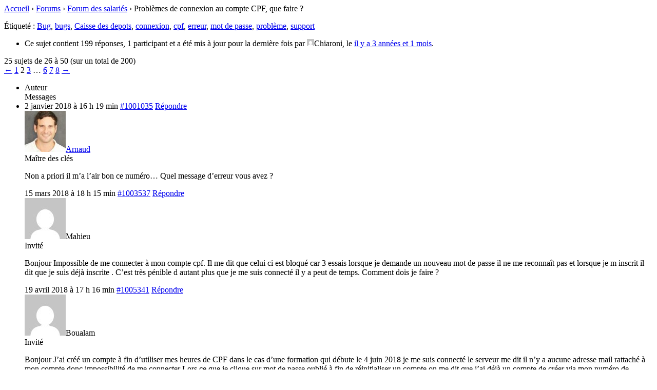

--- FILE ---
content_type: text/html; charset=UTF-8
request_url: https://cpformation.com/sujet/gros-bug/page/2/
body_size: 7124
content:

<div id="bbpress-forums" class="bbpress-wrapper">

	<div class="bbp-breadcrumb"><p><a href="https://cpformation.com" class="bbp-breadcrumb-home">Accueil</a> <span class="bbp-breadcrumb-sep">&rsaquo;</span> <a href="https://cpformation.com/discussion-cpf/" class="bbp-breadcrumb-root">Forums</a> <span class="bbp-breadcrumb-sep">&rsaquo;</span> <a href="https://cpformation.com/forum/titulaire/" class="bbp-breadcrumb-forum">Forum des salariés</a> <span class="bbp-breadcrumb-sep">&rsaquo;</span> <span class="bbp-breadcrumb-current">Problèmes de connexion au compte CPF, que faire ?</span></p></div>
	
	
	
	
		<div class="bbp-topic-tags"><p>Étiqueté :&nbsp;<a href="https://cpformation.com/sujet-tag/bug/" rel="tag">Bug</a>, <a href="https://cpformation.com/sujet-tag/bugs/" rel="tag">bugs</a>, <a href="https://cpformation.com/sujet-tag/caisse-des-depots/" rel="tag">Caisse des depots</a>, <a href="https://cpformation.com/sujet-tag/connexion/" rel="tag">connexion</a>, <a href="https://cpformation.com/sujet-tag/cpf/" rel="tag">cpf</a>, <a href="https://cpformation.com/sujet-tag/erreur/" rel="tag">erreur</a>, <a href="https://cpformation.com/sujet-tag/mot-de-passe/" rel="tag">mot de passe</a>, <a href="https://cpformation.com/sujet-tag/probleme/" rel="tag">problème</a>, <a href="https://cpformation.com/sujet-tag/support/" rel="tag">support</a></p></div>
		<div class="bbp-template-notice info"><ul><li class="bbp-topic-description">Ce sujet contient 199 r&eacute;ponses, 1 participant et a été mis à jour pour la dernière fois par <span  class="bbp-author-avatar"><img alt='' src='https://secure.gravatar.com/avatar/6aa8a066054ae772ed0515c4d54c605f947f3439b3b806d6f4d60554aee9a1a9?s=14&#038;d=mm&#038;r=g' srcset='https://secure.gravatar.com/avatar/6aa8a066054ae772ed0515c4d54c605f947f3439b3b806d6f4d60554aee9a1a9?s=28&#038;d=mm&#038;r=g 2x' class='avatar avatar-14 photo' height='14' width='14' loading='lazy' decoding='async'/></span><span  class="bbp-author-name">Chiaroni</span>, le <a href="https://cpformation.com/sujet/gros-bug/page/8/#post-1060688" title="Répondre à : Problèmes de connexion au compte CPF, que faire ?">il y a 3 années et 1 mois</a>.</li></ul></div>
		
		
			
<div class="bbp-pagination">
	<div class="bbp-pagination-count">25 sujets  de 26 &agrave; 50 (sur un total de 200)</div>
	<div class="bbp-pagination-links"><a class="prev page-numbers" href="https://cpformation.com/sujet/gros-bug/">&larr;</a>
<a class="page-numbers" href="https://cpformation.com/sujet/gros-bug/">1</a>
<span aria-current="page" class="page-numbers current">2</span>
<a class="page-numbers" href="https://cpformation.com/sujet/gros-bug/page/3/">3</a>
<span class="page-numbers dots">…</span>
<a class="page-numbers" href="https://cpformation.com/sujet/gros-bug/page/6/">6</a>
<a class="page-numbers" href="https://cpformation.com/sujet/gros-bug/page/7/">7</a>
<a class="page-numbers" href="https://cpformation.com/sujet/gros-bug/page/8/">8</a>
<a class="next page-numbers" href="https://cpformation.com/sujet/gros-bug/page/3/">&rarr;</a></div>
</div>


			
<ul id="topic-1046106-replies" class="forums bbp-replies">

	<li class="bbp-header">
		<div class="bbp-reply-author">Auteur</div><!-- .bbp-reply-author -->
		<div class="bbp-reply-content">Messages</div><!-- .bbp-reply-content -->
	</li><!-- .bbp-header -->

	<li class="bbp-body">

		
			
				
<div id="post-1001035" class="bbp-reply-header">
	<div class="bbp-meta">
		<span class="bbp-reply-post-date">2 janvier 2018 &agrave; 16 h 19 min</span>

		
		<a href="https://cpformation.com/sujet/gros-bug/#post-1001035" class="bbp-reply-permalink">#1001035</a>

		
		<span class="bbp-admin-links"><a role="button" href="https://cpformation.com/sujet/gros-bug/?bbp_reply_to=1001035&#038;_wpnonce=a45364c78c#new-post" class="bbp-reply-to-link">Répondre</a></span>
		
	</div><!-- .bbp-meta -->
</div><!-- #post-1001035 -->

<div class="loop-item-0 user-id-3 bbp-parent-forum-2120 bbp-parent-topic-1046106 bbp-reply-position-12 odd  post-1001035 reply type-reply status-publish hentry">
	<div class="bbp-reply-author">

		
		<a href="https://cpformation.com/users/arnaud-admin/" title="Voir le profil de Arnaud" class="bbp-author-link"><span  class="bbp-author-avatar"><img alt='' src='https://secure.gravatar.com/avatar/997909e1784059c2d759e3bc7ea7d7f0afc1b3d8dd2c0bf16da48f15b43ad57f?s=80&#038;d=mm&#038;r=g' srcset='https://secure.gravatar.com/avatar/997909e1784059c2d759e3bc7ea7d7f0afc1b3d8dd2c0bf16da48f15b43ad57f?s=160&#038;d=mm&#038;r=g 2x' class='avatar avatar-80 photo' height='80' width='80' loading='lazy' decoding='async'/></span><span  class="bbp-author-name">Arnaud</span></a><div class="bbp-author-role">Maître des clés</div>
		
		
	</div><!-- .bbp-reply-author -->

	<div class="bbp-reply-content">

		
		<p>Non a priori il m&#8217;a l&#8217;air bon ce numéro&#8230; Quel message d&#8217;erreur vous avez ?</p>

		
	</div><!-- .bbp-reply-content -->
</div><!-- .reply -->

			
				
<div id="post-1003537" class="bbp-reply-header">
	<div class="bbp-meta">
		<span class="bbp-reply-post-date">15 mars 2018 &agrave; 18 h 15 min</span>

		
		<a href="https://cpformation.com/sujet/gros-bug/page/2/#post-1003537" class="bbp-reply-permalink">#1003537</a>

		
		<span class="bbp-admin-links"><a role="button" href="https://cpformation.com/sujet/gros-bug/page/2/?bbp_reply_to=1003537&#038;_wpnonce=d1ca329055#new-post" class="bbp-reply-to-link">Répondre</a></span>
		
	</div><!-- .bbp-meta -->
</div><!-- #post-1003537 -->

<div class="loop-item-1 user-id-0 bbp-parent-forum-2120 bbp-parent-topic-1046106 bbp-reply-position-27 even topic-author  post-1003537 reply type-reply status-publish hentry">
	<div class="bbp-reply-author">

		
		<span  class="bbp-author-avatar"><img alt='' src='https://secure.gravatar.com/avatar/c70716b89cc9eddc14d7f0de21bf719848319702f696dcaa96e097a8468b19dd?s=80&#038;d=mm&#038;r=g' srcset='https://secure.gravatar.com/avatar/c70716b89cc9eddc14d7f0de21bf719848319702f696dcaa96e097a8468b19dd?s=160&#038;d=mm&#038;r=g 2x' class='avatar avatar-80 photo' height='80' width='80' loading='lazy' decoding='async'/></span><span  class="bbp-author-name">Mahieu</span><div class="bbp-author-role">Invit&eacute;</div>
		
		
	</div><!-- .bbp-reply-author -->

	<div class="bbp-reply-content">

		
		<p>Bonjour Impossible de me connecter à mon compte cpf. Il me dit que celui ci est bloqué car 3 essais lorsque je demande un nouveau mot de passe il ne me reconnaît pas et lorsque je m inscrit il dit que je suis déjà inscrite . C&#8217;est très pénible d autant plus que je me suis connecté il y a peut de temps.  Comment dois je faire ?</p>

		
	</div><!-- .bbp-reply-content -->
</div><!-- .reply -->

			
				
<div id="post-1005341" class="bbp-reply-header">
	<div class="bbp-meta">
		<span class="bbp-reply-post-date">19 avril 2018 &agrave; 17 h 16 min</span>

		
		<a href="https://cpformation.com/sujet/gros-bug/page/2/#post-1005341" class="bbp-reply-permalink">#1005341</a>

		
		<span class="bbp-admin-links"><a role="button" href="https://cpformation.com/sujet/gros-bug/page/2/?bbp_reply_to=1005341&#038;_wpnonce=fe3bd0f941#new-post" class="bbp-reply-to-link">Répondre</a></span>
		
	</div><!-- .bbp-meta -->
</div><!-- #post-1005341 -->

<div class="loop-item-2 user-id-0 bbp-parent-forum-2120 bbp-parent-topic-1046106 bbp-reply-position-28 odd topic-author  post-1005341 reply type-reply status-publish hentry">
	<div class="bbp-reply-author">

		
		<span  class="bbp-author-avatar"><img alt='' src='https://secure.gravatar.com/avatar/668c553aef4fd9ff978f88c91e7078280bdaa6ca0a3d54a837763f8734e198c7?s=80&#038;d=mm&#038;r=g' srcset='https://secure.gravatar.com/avatar/668c553aef4fd9ff978f88c91e7078280bdaa6ca0a3d54a837763f8734e198c7?s=160&#038;d=mm&#038;r=g 2x' class='avatar avatar-80 photo' height='80' width='80' loading='lazy' decoding='async'/></span><span  class="bbp-author-name">Boualam</span><div class="bbp-author-role">Invit&eacute;</div>
		
		
	</div><!-- .bbp-reply-author -->

	<div class="bbp-reply-content">

		
		<p>Bonjour J’ai créé un compte à fin d’utiliser mes heures de CPF dans le cas d’une formation qui débute le 4 juin 2018 je me suis connecté le serveur me dit il n’y a aucune adresse mail rattaché à mon compte donc impossibilité de me connecter Lors ce que je clique sur mot de passe oublié à fin de réinitialiser un compte on me dit que j’ai déjà un compte de créer via mon numéro de sécurité sociale j’ai envoyé plusieurs messages mais on me renvoi  toujours sur l’adresse de réinitialisation merci pour votre aide </p>

		
	</div><!-- .bbp-reply-content -->
</div><!-- .reply -->

			
				
<div id="post-1005361" class="bbp-reply-header">
	<div class="bbp-meta">
		<span class="bbp-reply-post-date">20 avril 2018 &agrave; 7 h 48 min</span>

		
		<a href="https://cpformation.com/sujet/gros-bug/page/2/#post-1005361" class="bbp-reply-permalink">#1005361</a>

		
		<span class="bbp-admin-links"><a role="button" href="https://cpformation.com/sujet/gros-bug/page/2/?bbp_reply_to=1005361&#038;_wpnonce=9470cc1dcd#new-post" class="bbp-reply-to-link">Répondre</a></span>
		
	</div><!-- .bbp-meta -->
</div><!-- #post-1005361 -->

<div class="loop-item-3 user-id-3 bbp-parent-forum-2120 bbp-parent-topic-1046106 bbp-reply-position-29 even  post-1005361 reply type-reply status-publish hentry">
	<div class="bbp-reply-author">

		
		<a href="https://cpformation.com/users/arnaud-admin/" title="Voir le profil de Arnaud" class="bbp-author-link"><span  class="bbp-author-avatar"><img alt='' src='https://secure.gravatar.com/avatar/997909e1784059c2d759e3bc7ea7d7f0afc1b3d8dd2c0bf16da48f15b43ad57f?s=80&#038;d=mm&#038;r=g' srcset='https://secure.gravatar.com/avatar/997909e1784059c2d759e3bc7ea7d7f0afc1b3d8dd2c0bf16da48f15b43ad57f?s=160&#038;d=mm&#038;r=g 2x' class='avatar avatar-80 photo' height='80' width='80' loading='lazy' decoding='async'/></span><span  class="bbp-author-name">Arnaud</span></a><div class="bbp-author-role">Maître des clés</div>
		
		
	</div><!-- .bbp-reply-author -->

	<div class="bbp-reply-content">

		
		<p>Tenter de contacter le 02 41 19 22 22.</p>

		
	</div><!-- .bbp-reply-content -->
</div><!-- .reply -->

			
				
<div id="post-1005374" class="bbp-reply-header">
	<div class="bbp-meta">
		<span class="bbp-reply-post-date">20 avril 2018 &agrave; 13 h 04 min</span>

		
		<a href="https://cpformation.com/sujet/gros-bug/page/2/#post-1005374" class="bbp-reply-permalink">#1005374</a>

		
		<span class="bbp-admin-links"><a role="button" href="https://cpformation.com/sujet/gros-bug/page/2/?bbp_reply_to=1005374&#038;_wpnonce=085466d5e3#new-post" class="bbp-reply-to-link">Répondre</a></span>
		
	</div><!-- .bbp-meta -->
</div><!-- #post-1005374 -->

<div class="loop-item-4 user-id-0 bbp-parent-forum-2120 bbp-parent-topic-1046106 bbp-reply-position-30 odd topic-author  post-1005374 reply type-reply status-publish hentry">
	<div class="bbp-reply-author">

		
		<span  class="bbp-author-avatar"><img alt='' src='https://secure.gravatar.com/avatar/1053efe4c5435f18108693d667c0053fda9ba432fb8806e70721d903ba05dd5d?s=80&#038;d=mm&#038;r=g' srcset='https://secure.gravatar.com/avatar/1053efe4c5435f18108693d667c0053fda9ba432fb8806e70721d903ba05dd5d?s=160&#038;d=mm&#038;r=g 2x' class='avatar avatar-80 photo' height='80' width='80' loading='lazy' decoding='async'/></span><span  class="bbp-author-name">Didier COZIN</span><div class="bbp-author-role">Invit&eacute;</div>
		
		
	</div><!-- .bbp-reply-author -->

	<div class="bbp-reply-content">

		
		<p>Les compteurs en heures étant en fin de vie il y a fort à parier que la Caisse des dépôts est passée à autre chose. Le Compteur CPF va mourir de sa belle mort et compter des euros n&#8217;aura plus du tout la même signification. Ceux qui espéraient un nouveau compteur d&#8217;heures pour la fonction publique vont eux-aussi aller de déceptions en déceptions.</p>

		
	</div><!-- .bbp-reply-content -->
</div><!-- .reply -->

			
				
<div id="post-1006224" class="bbp-reply-header">
	<div class="bbp-meta">
		<span class="bbp-reply-post-date">5 juin 2018 &agrave; 10 h 10 min</span>

		
		<a href="https://cpformation.com/sujet/gros-bug/page/2/#post-1006224" class="bbp-reply-permalink">#1006224</a>

		
		<span class="bbp-admin-links"><a role="button" href="https://cpformation.com/sujet/gros-bug/page/2/?bbp_reply_to=1006224&#038;_wpnonce=7948d01846#new-post" class="bbp-reply-to-link">Répondre</a></span>
		
	</div><!-- .bbp-meta -->
</div><!-- #post-1006224 -->

<div class="loop-item-5 user-id-0 bbp-parent-forum-2120 bbp-parent-topic-1046106 bbp-reply-position-31 even topic-author  post-1006224 reply type-reply status-publish hentry">
	<div class="bbp-reply-author">

		
		<span  class="bbp-author-avatar"><img alt='' src='https://secure.gravatar.com/avatar/3b0a9f25d5c9dfba9f793c9f52377e61599bb74ee6721079087a3fce6ecf576d?s=80&#038;d=mm&#038;r=g' srcset='https://secure.gravatar.com/avatar/3b0a9f25d5c9dfba9f793c9f52377e61599bb74ee6721079087a3fce6ecf576d?s=160&#038;d=mm&#038;r=g 2x' class='avatar avatar-80 photo' height='80' width='80' loading='lazy' decoding='async'/></span><span  class="bbp-author-name">MIGAULT</span><div class="bbp-author-role">Invit&eacute;</div>
		
		
	</div><!-- .bbp-reply-author -->

	<div class="bbp-reply-content">

		
		<p>Bonjour,<br />
Impossible de me connecter<br />
Vous m&#8217;indiquer que d&#8217;après mon numéro de sécurité de sécurité sociale je suis inscris et il m&#8217;est impossible d&#8217;accéder à quoi que ce soit<br />
Merci de bien vouloir m&#8217;assister<br />
Cordialement</p>

		
	</div><!-- .bbp-reply-content -->
</div><!-- .reply -->

			
				
<div id="post-1006232" class="bbp-reply-header">
	<div class="bbp-meta">
		<span class="bbp-reply-post-date">5 juin 2018 &agrave; 15 h 12 min</span>

		
		<a href="https://cpformation.com/sujet/gros-bug/page/2/#post-1006232" class="bbp-reply-permalink">#1006232</a>

		
		<span class="bbp-admin-links"><a role="button" href="https://cpformation.com/sujet/gros-bug/page/2/?bbp_reply_to=1006232&#038;_wpnonce=9817a468f3#new-post" class="bbp-reply-to-link">Répondre</a></span>
		
	</div><!-- .bbp-meta -->
</div><!-- #post-1006232 -->

<div class="loop-item-6 user-id-3 bbp-parent-forum-2120 bbp-parent-topic-1046106 bbp-reply-position-32 odd  post-1006232 reply type-reply status-publish hentry">
	<div class="bbp-reply-author">

		
		<a href="https://cpformation.com/users/arnaud-admin/" title="Voir le profil de Arnaud" class="bbp-author-link"><span  class="bbp-author-avatar"><img alt='' src='https://secure.gravatar.com/avatar/997909e1784059c2d759e3bc7ea7d7f0afc1b3d8dd2c0bf16da48f15b43ad57f?s=80&#038;d=mm&#038;r=g' srcset='https://secure.gravatar.com/avatar/997909e1784059c2d759e3bc7ea7d7f0afc1b3d8dd2c0bf16da48f15b43ad57f?s=160&#038;d=mm&#038;r=g 2x' class='avatar avatar-80 photo' height='80' width='80' loading='lazy' decoding='async'/></span><span  class="bbp-author-name">Arnaud</span></a><div class="bbp-author-role">Maître des clés</div>
		
		
	</div><!-- .bbp-reply-author -->

	<div class="bbp-reply-content">

		
		<p>Merci de contacter le <del datetime="2020-02-17T11:25:34+00:00">02 41 19 22 22</del>.</p>

		
	</div><!-- .bbp-reply-content -->
</div><!-- .reply -->

			
				
<div id="post-1007541" class="bbp-reply-header">
	<div class="bbp-meta">
		<span class="bbp-reply-post-date">8 juillet 2018 &agrave; 7 h 44 min</span>

		
		<a href="https://cpformation.com/sujet/gros-bug/#post-1007541" class="bbp-reply-permalink">#1007541</a>

		
		<span class="bbp-admin-links"><a role="button" href="https://cpformation.com/sujet/gros-bug/?bbp_reply_to=1007541&#038;_wpnonce=c5d955b4b5#new-post" class="bbp-reply-to-link">Répondre</a></span>
		
	</div><!-- .bbp-meta -->
</div><!-- #post-1007541 -->

<div class="loop-item-7 user-id-0 bbp-parent-forum-2120 bbp-parent-topic-1046106 bbp-reply-position-13 even topic-author  post-1007541 reply type-reply status-publish hentry">
	<div class="bbp-reply-author">

		
		<span  class="bbp-author-avatar"><img alt='' src='https://secure.gravatar.com/avatar/cedfa88b0dca5a2306a52f5dc24adacfa59b0d249cf0476763439529cf3aefc7?s=80&#038;d=mm&#038;r=g' srcset='https://secure.gravatar.com/avatar/cedfa88b0dca5a2306a52f5dc24adacfa59b0d249cf0476763439529cf3aefc7?s=160&#038;d=mm&#038;r=g 2x' class='avatar avatar-80 photo' height='80' width='80' loading='lazy' decoding='async'/></span><span  class="bbp-author-name">Grandmontagne</span><div class="bbp-author-role">Invit&eacute;</div>
		
		
	</div><!-- .bbp-reply-author -->

	<div class="bbp-reply-content">

		
		<p>Bonjour,<br />
Je me suis trompé 3 fois de mdp lors de ma connexion a mon compte personnel de formation, et je dois réinitialiser mon mdp. Le pd c&#8217;est que le site ne reconnait pas que j&#8217;ai un compte quand je mets mon nom et mon numéro de sécu.<br />
Pourtant quand je me connecte normalement il reconnait que j&#8217;ai un compte. Que faire ?<br />
merci</p>

		
	</div><!-- .bbp-reply-content -->
</div><!-- .reply -->

			
				
<div id="post-1007613" class="bbp-reply-header">
	<div class="bbp-meta">
		<span class="bbp-reply-post-date">10 juillet 2018 &agrave; 17 h 09 min</span>

		
		<a href="https://cpformation.com/sujet/gros-bug/#post-1007613" class="bbp-reply-permalink">#1007613</a>

		
		<span class="bbp-admin-links"><a role="button" href="https://cpformation.com/sujet/gros-bug/?bbp_reply_to=1007613&#038;_wpnonce=3a17b1ffa3#new-post" class="bbp-reply-to-link">Répondre</a></span>
		
	</div><!-- .bbp-meta -->
</div><!-- #post-1007613 -->

<div class="loop-item-8 user-id-0 bbp-parent-forum-2120 bbp-parent-topic-1046106 bbp-reply-position-14 odd topic-author  post-1007613 reply type-reply status-publish hentry">
	<div class="bbp-reply-author">

		
		<span  class="bbp-author-avatar"><img alt='' src='https://secure.gravatar.com/avatar/9edb7b8f9258fcf4011cadf41a399464c22d51ce55956b6806a7ec7c1785723e?s=80&#038;d=mm&#038;r=g' srcset='https://secure.gravatar.com/avatar/9edb7b8f9258fcf4011cadf41a399464c22d51ce55956b6806a7ec7c1785723e?s=160&#038;d=mm&#038;r=g 2x' class='avatar avatar-80 photo' height='80' width='80' loading='lazy' decoding='async'/></span><span  class="bbp-author-name">Thibault</span><div class="bbp-author-role">Invit&eacute;</div>
		
		
	</div><!-- .bbp-reply-author -->

	<div class="bbp-reply-content">

		
		<p>Bonjour,</p>
<p>Je rencontre exactement le même problème. J&#8217;ai tapé 3x mon mot de passe, il n&#8217;en a pas voulu et m&#8217;a bloqué le compte.</p>
<p>Je demande la réinitialisation de mon MDP, il m&#8217;indique que je n&#8217;ai aucun compte et qu&#8217;il me faut en créer un&#8230;</p>
<p>De fait, je vais pour en REcréer un, et là il m&#8217;indique que j&#8217;ai déjà un compte !!</p>
<p>Une blague histoire de tourner en rond. Mais en attend, j&#8217;ai besoin de constituer un dossier de façon urgente (insriptions bientôt closes). Comment faire ?</p>

		
	</div><!-- .bbp-reply-content -->
</div><!-- .reply -->

			
				
<div id="post-1007618" class="bbp-reply-header">
	<div class="bbp-meta">
		<span class="bbp-reply-post-date">11 juillet 2018 &agrave; 8 h 41 min</span>

		
		<a href="https://cpformation.com/sujet/gros-bug/#post-1007618" class="bbp-reply-permalink">#1007618</a>

		
		<span class="bbp-admin-links"><a role="button" href="https://cpformation.com/sujet/gros-bug/?bbp_reply_to=1007618&#038;_wpnonce=b7b3b22b2c#new-post" class="bbp-reply-to-link">Répondre</a></span>
		
	</div><!-- .bbp-meta -->
</div><!-- #post-1007618 -->

<div class="loop-item-9 user-id-0 bbp-parent-forum-2120 bbp-parent-topic-1046106 bbp-reply-position-15 even topic-author  post-1007618 reply type-reply status-publish hentry">
	<div class="bbp-reply-author">

		
		<span  class="bbp-author-avatar"><img alt='' src='https://secure.gravatar.com/avatar/04674f7e7e55690e49e5badc1c669866333c835838af0d9c233e73bb71884b6b?s=80&#038;d=mm&#038;r=g' srcset='https://secure.gravatar.com/avatar/04674f7e7e55690e49e5badc1c669866333c835838af0d9c233e73bb71884b6b?s=160&#038;d=mm&#038;r=g 2x' class='avatar avatar-80 photo' height='80' width='80' loading='lazy' decoding='async'/></span><span  class="bbp-author-name">Delphine</span><div class="bbp-author-role">Invit&eacute;</div>
		
		
	</div><!-- .bbp-reply-author -->

	<div class="bbp-reply-content">

		
		<p>Bonjour, Je rencontre le mm problème après avoir tapé mon mdp 3 fois&#8230; quelqu&#8217;un a la solution?</p>

		
	</div><!-- .bbp-reply-content -->
</div><!-- .reply -->

			
				
<div id="post-1007620" class="bbp-reply-header">
	<div class="bbp-meta">
		<span class="bbp-reply-post-date">11 juillet 2018 &agrave; 10 h 32 min</span>

		
		<a href="https://cpformation.com/sujet/gros-bug/#post-1007620" class="bbp-reply-permalink">#1007620</a>

		
		<span class="bbp-admin-links"><a role="button" href="https://cpformation.com/sujet/gros-bug/?bbp_reply_to=1007620&#038;_wpnonce=21742872b2#new-post" class="bbp-reply-to-link">Répondre</a></span>
		
	</div><!-- .bbp-meta -->
</div><!-- #post-1007620 -->

<div class="loop-item-10 user-id-3 bbp-parent-forum-2120 bbp-parent-topic-1046106 bbp-reply-position-16 odd  post-1007620 reply type-reply status-publish hentry">
	<div class="bbp-reply-author">

		
		<a href="https://cpformation.com/users/arnaud-admin/" title="Voir le profil de Arnaud" class="bbp-author-link"><span  class="bbp-author-avatar"><img alt='' src='https://secure.gravatar.com/avatar/997909e1784059c2d759e3bc7ea7d7f0afc1b3d8dd2c0bf16da48f15b43ad57f?s=80&#038;d=mm&#038;r=g' srcset='https://secure.gravatar.com/avatar/997909e1784059c2d759e3bc7ea7d7f0afc1b3d8dd2c0bf16da48f15b43ad57f?s=160&#038;d=mm&#038;r=g 2x' class='avatar avatar-80 photo' height='80' width='80' loading='lazy' decoding='async'/></span><span  class="bbp-author-name">Arnaud</span></a><div class="bbp-author-role">Maître des clés</div>
		
		
	</div><!-- .bbp-reply-author -->

	<div class="bbp-reply-content">

		
		<p>Tentez de contacter le 02.41.19.22.22</p>

		
	</div><!-- .bbp-reply-content -->
</div><!-- .reply -->

			
				
<div id="post-1007621" class="bbp-reply-header">
	<div class="bbp-meta">
		<span class="bbp-reply-post-date">11 juillet 2018 &agrave; 11 h 13 min</span>

		
		<a href="https://cpformation.com/sujet/gros-bug/page/2/#post-1007621" class="bbp-reply-permalink">#1007621</a>

		
		<span class="bbp-admin-links"><a role="button" href="https://cpformation.com/sujet/gros-bug/page/2/?bbp_reply_to=1007621&#038;_wpnonce=d2d4cd8e04#new-post" class="bbp-reply-to-link">Répondre</a></span>
		
	</div><!-- .bbp-meta -->
</div><!-- #post-1007621 -->

<div class="loop-item-11 user-id-0 bbp-parent-forum-2120 bbp-parent-topic-1046106 bbp-reply-position-37 even topic-author  post-1007621 reply type-reply status-publish hentry">
	<div class="bbp-reply-author">

		
		<span  class="bbp-author-avatar"><img alt='' src='https://secure.gravatar.com/avatar/743be371e94b944ffa043504f895997260e4912c4e922827e7bca88926a6b9ef?s=80&#038;d=mm&#038;r=g' srcset='https://secure.gravatar.com/avatar/743be371e94b944ffa043504f895997260e4912c4e922827e7bca88926a6b9ef?s=160&#038;d=mm&#038;r=g 2x' class='avatar avatar-80 photo' height='80' width='80' loading='lazy' decoding='async'/></span><span  class="bbp-author-name">ISABELLE GAUTHIER</span><div class="bbp-author-role">Invit&eacute;</div>
		
		
	</div><!-- .bbp-reply-author -->

	<div class="bbp-reply-content">

		
		<p>Bonjour je n&#8217;arrive pas a me connecter à mon cpf. Pourriez vous n&#8217;aider . merci</p>

		
	</div><!-- .bbp-reply-content -->
</div><!-- .reply -->

			
				
<div id="post-1007623" class="bbp-reply-header">
	<div class="bbp-meta">
		<span class="bbp-reply-post-date">11 juillet 2018 &agrave; 11 h 46 min</span>

		
		<a href="https://cpformation.com/sujet/gros-bug/page/2/#post-1007623" class="bbp-reply-permalink">#1007623</a>

		
		<span class="bbp-admin-links"><a role="button" href="https://cpformation.com/sujet/gros-bug/page/2/?bbp_reply_to=1007623&#038;_wpnonce=e5a20a701a#new-post" class="bbp-reply-to-link">Répondre</a></span>
		
	</div><!-- .bbp-meta -->
</div><!-- #post-1007623 -->

<div class="loop-item-12 user-id-3 bbp-parent-forum-2120 bbp-parent-topic-1046106 bbp-reply-position-38 odd  post-1007623 reply type-reply status-publish hentry">
	<div class="bbp-reply-author">

		
		<a href="https://cpformation.com/users/arnaud-admin/" title="Voir le profil de Arnaud" class="bbp-author-link"><span  class="bbp-author-avatar"><img alt='' src='https://secure.gravatar.com/avatar/997909e1784059c2d759e3bc7ea7d7f0afc1b3d8dd2c0bf16da48f15b43ad57f?s=80&#038;d=mm&#038;r=g' srcset='https://secure.gravatar.com/avatar/997909e1784059c2d759e3bc7ea7d7f0afc1b3d8dd2c0bf16da48f15b43ad57f?s=160&#038;d=mm&#038;r=g 2x' class='avatar avatar-80 photo' height='80' width='80' loading='lazy' decoding='async'/></span><span  class="bbp-author-name">Arnaud</span></a><div class="bbp-author-role">Maître des clés</div>
		
		
	</div><!-- .bbp-reply-author -->

	<div class="bbp-reply-content">

		
		<p>Quel est votre message d&#8217;erreur ? tentez de contacter le 02 41 19 22 22.</p>

		
	</div><!-- .bbp-reply-content -->
</div><!-- .reply -->

			
				
<div id="post-1007657" class="bbp-reply-header">
	<div class="bbp-meta">
		<span class="bbp-reply-post-date">13 juillet 2018 &agrave; 8 h 45 min</span>

		
		<a href="https://cpformation.com/sujet/gros-bug/#post-1007657" class="bbp-reply-permalink">#1007657</a>

		
		<span class="bbp-admin-links"><a role="button" href="https://cpformation.com/sujet/gros-bug/?bbp_reply_to=1007657&#038;_wpnonce=b823ab98e5#new-post" class="bbp-reply-to-link">Répondre</a></span>
		
	</div><!-- .bbp-meta -->
</div><!-- #post-1007657 -->

<div class="loop-item-13 user-id-0 bbp-parent-forum-2120 bbp-parent-topic-1046106 bbp-reply-position-17 even topic-author  post-1007657 reply type-reply status-publish hentry">
	<div class="bbp-reply-author">

		
		<span  class="bbp-author-avatar"><img alt='' src='https://secure.gravatar.com/avatar/21d16e1f959f5ad89b3ea6549b518b28b96a974ac0579d7689e73bbe47c35eed?s=80&#038;d=mm&#038;r=g' srcset='https://secure.gravatar.com/avatar/21d16e1f959f5ad89b3ea6549b518b28b96a974ac0579d7689e73bbe47c35eed?s=160&#038;d=mm&#038;r=g 2x' class='avatar avatar-80 photo' height='80' width='80' loading='lazy' decoding='async'/></span><span  class="bbp-author-name">jean</span><div class="bbp-author-role">Invit&eacute;</div>
		
		
	</div><!-- .bbp-reply-author -->

	<div class="bbp-reply-content">

		
		<p>oui contacter le numéro</p>

		
	</div><!-- .bbp-reply-content -->
</div><!-- .reply -->

			
				
<div id="post-1007658" class="bbp-reply-header">
	<div class="bbp-meta">
		<span class="bbp-reply-post-date">13 juillet 2018 &agrave; 8 h 45 min</span>

		
		<a href="https://cpformation.com/sujet/gros-bug/page/2/#post-1007658" class="bbp-reply-permalink">#1007658</a>

		
		<span class="bbp-admin-links"><a role="button" href="https://cpformation.com/sujet/gros-bug/page/2/?bbp_reply_to=1007658&#038;_wpnonce=0a714e126a#new-post" class="bbp-reply-to-link">Répondre</a></span>
		
	</div><!-- .bbp-meta -->
</div><!-- #post-1007658 -->

<div class="loop-item-14 user-id-0 bbp-parent-forum-2120 bbp-parent-topic-1046106 bbp-reply-position-40 odd topic-author  post-1007658 reply type-reply status-publish hentry">
	<div class="bbp-reply-author">

		
		<span  class="bbp-author-avatar"><img alt='' src='https://secure.gravatar.com/avatar/21d16e1f959f5ad89b3ea6549b518b28b96a974ac0579d7689e73bbe47c35eed?s=80&#038;d=mm&#038;r=g' srcset='https://secure.gravatar.com/avatar/21d16e1f959f5ad89b3ea6549b518b28b96a974ac0579d7689e73bbe47c35eed?s=160&#038;d=mm&#038;r=g 2x' class='avatar avatar-80 photo' height='80' width='80' loading='lazy' decoding='async'/></span><span  class="bbp-author-name">jean</span><div class="bbp-author-role">Invit&eacute;</div>
		
		
	</div><!-- .bbp-reply-author -->

	<div class="bbp-reply-content">

		
		<p>tu a rentré ton mdp?</p>

		
	</div><!-- .bbp-reply-content -->
</div><!-- .reply -->

			
				
<div id="post-1008140" class="bbp-reply-header">
	<div class="bbp-meta">
		<span class="bbp-reply-post-date">5 septembre 2018 &agrave; 15 h 13 min</span>

		
		<a href="https://cpformation.com/sujet/gros-bug/page/2/#post-1008140" class="bbp-reply-permalink">#1008140</a>

		
		<span class="bbp-admin-links"><a role="button" href="https://cpformation.com/sujet/gros-bug/page/2/?bbp_reply_to=1008140&#038;_wpnonce=19e3e9499d#new-post" class="bbp-reply-to-link">Répondre</a></span>
		
	</div><!-- .bbp-meta -->
</div><!-- #post-1008140 -->

<div class="loop-item-15 user-id-0 bbp-parent-forum-2120 bbp-parent-topic-1046106 bbp-reply-position-41 even topic-author  post-1008140 reply type-reply status-publish hentry">
	<div class="bbp-reply-author">

		
		<span  class="bbp-author-avatar"><img alt='' src='https://secure.gravatar.com/avatar/03b4deb14b042c95abbe3a0b4ad9409bc1a8d7ece9e280aa2e610dd5e33b861f?s=80&#038;d=mm&#038;r=g' srcset='https://secure.gravatar.com/avatar/03b4deb14b042c95abbe3a0b4ad9409bc1a8d7ece9e280aa2e610dd5e33b861f?s=160&#038;d=mm&#038;r=g 2x' class='avatar avatar-80 photo' height='80' width='80' loading='lazy' decoding='async'/></span><span  class="bbp-author-name">clara</span><div class="bbp-author-role">Invit&eacute;</div>
		
		
	</div><!-- .bbp-reply-author -->

	<div class="bbp-reply-content">

		
		<p>Bonjour, impossible de créer un compte pour me connecter, erreur technique s&#8217;affiche après avoir tout renseigné<br />
Cdlt</p>

		
	</div><!-- .bbp-reply-content -->
</div><!-- .reply -->

			
				
<div id="post-1008152" class="bbp-reply-header">
	<div class="bbp-meta">
		<span class="bbp-reply-post-date">6 septembre 2018 &agrave; 8 h 03 min</span>

		
		<a href="https://cpformation.com/sujet/gros-bug/page/2/#post-1008152" class="bbp-reply-permalink">#1008152</a>

		
		<span class="bbp-admin-links"><a role="button" href="https://cpformation.com/sujet/gros-bug/page/2/?bbp_reply_to=1008152&#038;_wpnonce=3d11050965#new-post" class="bbp-reply-to-link">Répondre</a></span>
		
	</div><!-- .bbp-meta -->
</div><!-- #post-1008152 -->

<div class="loop-item-16 user-id-3 bbp-parent-forum-2120 bbp-parent-topic-1046106 bbp-reply-position-42 odd  post-1008152 reply type-reply status-publish hentry">
	<div class="bbp-reply-author">

		
		<a href="https://cpformation.com/users/arnaud-admin/" title="Voir le profil de Arnaud" class="bbp-author-link"><span  class="bbp-author-avatar"><img alt='' src='https://secure.gravatar.com/avatar/997909e1784059c2d759e3bc7ea7d7f0afc1b3d8dd2c0bf16da48f15b43ad57f?s=80&#038;d=mm&#038;r=g' srcset='https://secure.gravatar.com/avatar/997909e1784059c2d759e3bc7ea7d7f0afc1b3d8dd2c0bf16da48f15b43ad57f?s=160&#038;d=mm&#038;r=g 2x' class='avatar avatar-80 photo' height='80' width='80' loading='lazy' decoding='async'/></span><span  class="bbp-author-name">Arnaud</span></a><div class="bbp-author-role">Maître des clés</div>
		
		
	</div><!-- .bbp-reply-author -->

	<div class="bbp-reply-content">

		
		<p>Pouvez-vous contacter le 02.41.19.22.22 SVP</p>

		
	</div><!-- .bbp-reply-content -->
</div><!-- .reply -->

			
				
<div id="post-1008204" class="bbp-reply-header">
	<div class="bbp-meta">
		<span class="bbp-reply-post-date">10 septembre 2018 &agrave; 10 h 21 min</span>

		
		<a href="https://cpformation.com/sujet/gros-bug/page/2/#post-1008204" class="bbp-reply-permalink">#1008204</a>

		
		<span class="bbp-admin-links"><a role="button" href="https://cpformation.com/sujet/gros-bug/page/2/?bbp_reply_to=1008204&#038;_wpnonce=d7245d7602#new-post" class="bbp-reply-to-link">Répondre</a></span>
		
	</div><!-- .bbp-meta -->
</div><!-- #post-1008204 -->

<div class="loop-item-17 user-id-0 bbp-parent-forum-2120 bbp-parent-topic-1046106 bbp-reply-position-43 even topic-author  post-1008204 reply type-reply status-publish hentry">
	<div class="bbp-reply-author">

		
		<span  class="bbp-author-avatar"><img alt='' src='https://secure.gravatar.com/avatar/42f39460082ed17eb2b26f8050e62ad9330b4c03b035389e9608925bd8309074?s=80&#038;d=mm&#038;r=g' srcset='https://secure.gravatar.com/avatar/42f39460082ed17eb2b26f8050e62ad9330b4c03b035389e9608925bd8309074?s=160&#038;d=mm&#038;r=g 2x' class='avatar avatar-80 photo' height='80' width='80' loading='lazy' decoding='async'/></span><span  class="bbp-author-name">Alexis Rosin</span><div class="bbp-author-role">Invit&eacute;</div>
		
		
	</div><!-- .bbp-reply-author -->

	<div class="bbp-reply-content">

		
		<p>Bonjour,<br />
impossible pour moi de me connecter.<br />
Un message d&#8217;erreur s&#8217;affiche.<br />
Merci de votre réponse.</p>

		
	</div><!-- .bbp-reply-content -->
</div><!-- .reply -->

			
				
<div id="post-1008211" class="bbp-reply-header">
	<div class="bbp-meta">
		<span class="bbp-reply-post-date">10 septembre 2018 &agrave; 13 h 52 min</span>

		
		<a href="https://cpformation.com/sujet/gros-bug/page/2/#post-1008211" class="bbp-reply-permalink">#1008211</a>

		
		<span class="bbp-admin-links"><a role="button" href="https://cpformation.com/sujet/gros-bug/page/2/?bbp_reply_to=1008211&#038;_wpnonce=960c43f94b#new-post" class="bbp-reply-to-link">Répondre</a></span>
		
	</div><!-- .bbp-meta -->
</div><!-- #post-1008211 -->

<div class="loop-item-18 user-id-3 bbp-parent-forum-2120 bbp-parent-topic-1046106 bbp-reply-position-44 odd  post-1008211 reply type-reply status-publish hentry">
	<div class="bbp-reply-author">

		
		<a href="https://cpformation.com/users/arnaud-admin/" title="Voir le profil de Arnaud" class="bbp-author-link"><span  class="bbp-author-avatar"><img alt='' src='https://secure.gravatar.com/avatar/997909e1784059c2d759e3bc7ea7d7f0afc1b3d8dd2c0bf16da48f15b43ad57f?s=80&#038;d=mm&#038;r=g' srcset='https://secure.gravatar.com/avatar/997909e1784059c2d759e3bc7ea7d7f0afc1b3d8dd2c0bf16da48f15b43ad57f?s=160&#038;d=mm&#038;r=g 2x' class='avatar avatar-80 photo' height='80' width='80' loading='lazy' decoding='async'/></span><span  class="bbp-author-name">Arnaud</span></a><div class="bbp-author-role">Maître des clés</div>
		
		
	</div><!-- .bbp-reply-author -->

	<div class="bbp-reply-content">

		
		<p>@Alexis que dis ce message ?</p>

		
	</div><!-- .bbp-reply-content -->
</div><!-- .reply -->

			
				
<div id="post-1010827" class="bbp-reply-header">
	<div class="bbp-meta">
		<span class="bbp-reply-post-date">30 septembre 2018 &agrave; 15 h 43 min</span>

		
		<a href="https://cpformation.com/sujet/gros-bug/#post-1010827" class="bbp-reply-permalink">#1010827</a>

		
		<span class="bbp-admin-links"><a role="button" href="https://cpformation.com/sujet/gros-bug/?bbp_reply_to=1010827&#038;_wpnonce=95285d643a#new-post" class="bbp-reply-to-link">Répondre</a></span>
		
	</div><!-- .bbp-meta -->
</div><!-- #post-1010827 -->

<div class="loop-item-19 user-id-0 bbp-parent-forum-2120 bbp-parent-topic-1046106 bbp-reply-position-18 even topic-author  post-1010827 reply type-reply status-publish hentry">
	<div class="bbp-reply-author">

		
		<span  class="bbp-author-avatar"><img alt='' src='https://secure.gravatar.com/avatar/53b93cc09d7fee7ce934c4c0a75622dbd78a02298b4103752332062056216110?s=80&#038;d=mm&#038;r=g' srcset='https://secure.gravatar.com/avatar/53b93cc09d7fee7ce934c4c0a75622dbd78a02298b4103752332062056216110?s=160&#038;d=mm&#038;r=g 2x' class='avatar avatar-80 photo' height='80' width='80' loading='lazy' decoding='async'/></span><span  class="bbp-author-name">Royet</span><div class="bbp-author-role">Invit&eacute;</div>
		
		
	</div><!-- .bbp-reply-author -->

	<div class="bbp-reply-content">

		
		<p>Bonjour,</p>
<p>Je rencontre exactement le même problème. J’ai tapé 3x mon mot de passe, il n’en a pas voulu et m’a bloqué le compte.</p>
<p>Je demande la réinitialisation de mon MDP, il m’indique que je n’ai aucun compte et qu’il me faut en créer un…</p>
<p>De fait, je vais pour en REcréer un, et là il m’indique que j’ai déjà un compte !!</p>
<p>J’ai essayé de contacte un conseiller cependant pour accéder à un service il faut donner son numéro d’en secu. Quand je le met on m’en dis qu’aucun compte n’y est lié et qu’en je dois m’en créer un ! Je tourne en rond qu’en faire ?</p>
<p>Merci</p>

		
	</div><!-- .bbp-reply-content -->
</div><!-- .reply -->

			
				
<div id="post-1011163" class="bbp-reply-header">
	<div class="bbp-meta">
		<span class="bbp-reply-post-date">1 octobre 2018 &agrave; 19 h 10 min</span>

		
		<a href="https://cpformation.com/sujet/gros-bug/page/2/#post-1011163" class="bbp-reply-permalink">#1011163</a>

		
		<span class="bbp-admin-links"><a role="button" href="https://cpformation.com/sujet/gros-bug/page/2/?bbp_reply_to=1011163&#038;_wpnonce=07aea8edeb#new-post" class="bbp-reply-to-link">Répondre</a></span>
		
	</div><!-- .bbp-meta -->
</div><!-- #post-1011163 -->

<div class="loop-item-20 user-id-0 bbp-parent-forum-2120 bbp-parent-topic-1046106 bbp-reply-position-46 odd topic-author  post-1011163 reply type-reply status-publish hentry">
	<div class="bbp-reply-author">

		
		<span  class="bbp-author-avatar"><img alt='' src='https://secure.gravatar.com/avatar/30462826347f2d26cfaafec16c857e7cc7b2b2f6cd9c42db9e63a867f03f9c62?s=80&#038;d=mm&#038;r=g' srcset='https://secure.gravatar.com/avatar/30462826347f2d26cfaafec16c857e7cc7b2b2f6cd9c42db9e63a867f03f9c62?s=160&#038;d=mm&#038;r=g 2x' class='avatar avatar-80 photo' height='80' width='80' loading='lazy' decoding='async'/></span><span  class="bbp-author-name">Sach</span><div class="bbp-author-role">Invit&eacute;</div>
		
		
	</div><!-- .bbp-reply-author -->

	<div class="bbp-reply-content">

		
		<p>Bonjour,</p>
<p>Mon compte a été ouvert avec une adresse mail qui depuis a été piratée. Comment puis-je avoir accès à mon compte et donc solde d&#8217;heure de formation ?<br />
Merci</p>

		
	</div><!-- .bbp-reply-content -->
</div><!-- .reply -->

			
				
<div id="post-1011222" class="bbp-reply-header">
	<div class="bbp-meta">
		<span class="bbp-reply-post-date">2 octobre 2018 &agrave; 7 h 46 min</span>

		
		<a href="https://cpformation.com/sujet/gros-bug/page/2/#post-1011222" class="bbp-reply-permalink">#1011222</a>

		
		<span class="bbp-admin-links"><a role="button" href="https://cpformation.com/sujet/gros-bug/page/2/?bbp_reply_to=1011222&#038;_wpnonce=c714367877#new-post" class="bbp-reply-to-link">Répondre</a></span>
		
	</div><!-- .bbp-meta -->
</div><!-- #post-1011222 -->

<div class="loop-item-21 user-id-3 bbp-parent-forum-2120 bbp-parent-topic-1046106 bbp-reply-position-47 even  post-1011222 reply type-reply status-publish hentry">
	<div class="bbp-reply-author">

		
		<a href="https://cpformation.com/users/arnaud-admin/" title="Voir le profil de Arnaud" class="bbp-author-link"><span  class="bbp-author-avatar"><img alt='' src='https://secure.gravatar.com/avatar/997909e1784059c2d759e3bc7ea7d7f0afc1b3d8dd2c0bf16da48f15b43ad57f?s=80&#038;d=mm&#038;r=g' srcset='https://secure.gravatar.com/avatar/997909e1784059c2d759e3bc7ea7d7f0afc1b3d8dd2c0bf16da48f15b43ad57f?s=160&#038;d=mm&#038;r=g 2x' class='avatar avatar-80 photo' height='80' width='80' loading='lazy' decoding='async'/></span><span  class="bbp-author-name">Arnaud</span></a><div class="bbp-author-role">Maître des clés</div>
		
		
	</div><!-- .bbp-reply-author -->

	<div class="bbp-reply-content">

		
		<p>@Sach je vous invite à contacter le 02.41.19.22.22</p>

		
	</div><!-- .bbp-reply-content -->
</div><!-- .reply -->

			
				
<div id="post-1011324" class="bbp-reply-header">
	<div class="bbp-meta">
		<span class="bbp-reply-post-date">2 octobre 2018 &agrave; 19 h 27 min</span>

		
		<a href="https://cpformation.com/sujet/gros-bug/page/2/#post-1011324" class="bbp-reply-permalink">#1011324</a>

		
		<span class="bbp-admin-links"><a role="button" href="https://cpformation.com/sujet/gros-bug/page/2/?bbp_reply_to=1011324&#038;_wpnonce=5879afc56b#new-post" class="bbp-reply-to-link">Répondre</a></span>
		
	</div><!-- .bbp-meta -->
</div><!-- #post-1011324 -->

<div class="loop-item-22 user-id-0 bbp-parent-forum-2120 bbp-parent-topic-1046106 bbp-reply-position-48 odd topic-author  post-1011324 reply type-reply status-publish hentry">
	<div class="bbp-reply-author">

		
		<span  class="bbp-author-avatar"><img alt='' src='https://secure.gravatar.com/avatar/30462826347f2d26cfaafec16c857e7cc7b2b2f6cd9c42db9e63a867f03f9c62?s=80&#038;d=mm&#038;r=g' srcset='https://secure.gravatar.com/avatar/30462826347f2d26cfaafec16c857e7cc7b2b2f6cd9c42db9e63a867f03f9c62?s=160&#038;d=mm&#038;r=g 2x' class='avatar avatar-80 photo' height='80' width='80' loading='lazy' decoding='async'/></span><span  class="bbp-author-name">Sach</span><div class="bbp-author-role">Invit&eacute;</div>
		
		
	</div><!-- .bbp-reply-author -->

	<div class="bbp-reply-content">

		
		<p>Bonsoir,</p>
<p>Merci.</p>

		
	</div><!-- .bbp-reply-content -->
</div><!-- .reply -->

			
				
<div id="post-1015627" class="bbp-reply-header">
	<div class="bbp-meta">
		<span class="bbp-reply-post-date">5 novembre 2018 &agrave; 12 h 56 min</span>

		
		<a href="https://cpformation.com/sujet/gros-bug/page/2/#post-1015627" class="bbp-reply-permalink">#1015627</a>

		
		<span class="bbp-admin-links"><a role="button" href="https://cpformation.com/sujet/gros-bug/page/2/?bbp_reply_to=1015627&#038;_wpnonce=a00ef63c39#new-post" class="bbp-reply-to-link">Répondre</a></span>
		
	</div><!-- .bbp-meta -->
</div><!-- #post-1015627 -->

<div class="loop-item-23 user-id-0 bbp-parent-forum-2120 bbp-parent-topic-1046106 bbp-reply-position-49 even topic-author  post-1015627 reply type-reply status-publish hentry">
	<div class="bbp-reply-author">

		
		<span  class="bbp-author-avatar"><img alt='' src='https://secure.gravatar.com/avatar/0ef3c778c3a21ab7fb494d6017d1d59919323e59fdda1fdbfbb486b3160ecc18?s=80&#038;d=mm&#038;r=g' srcset='https://secure.gravatar.com/avatar/0ef3c778c3a21ab7fb494d6017d1d59919323e59fdda1fdbfbb486b3160ecc18?s=160&#038;d=mm&#038;r=g 2x' class='avatar avatar-80 photo' height='80' width='80' loading='lazy' decoding='async'/></span><span  class="bbp-author-name">jaffredo</span><div class="bbp-author-role">Invit&eacute;</div>
		
		
	</div><!-- .bbp-reply-author -->

	<div class="bbp-reply-content">

		
		<p>bonjour<br />
je souhaite faire la formation consultante en recrutement et travail temporaire (n°230185) mais je ne sais pas quelle sont les différentes etapes ?<br />
j&#8217;habite sur nantes. il n&#8217;est pas preciser le cout ni la duree de cette formation,&#8230;.<br />
merci de votre retour<br />
cordialement</p>

		
	</div><!-- .bbp-reply-content -->
</div><!-- .reply -->

			
				
<div id="post-1019937" class="bbp-reply-header">
	<div class="bbp-meta">
		<span class="bbp-reply-post-date">17 décembre 2018 &agrave; 17 h 38 min</span>

		
		<a href="https://cpformation.com/sujet/gros-bug/page/2/#post-1019937" class="bbp-reply-permalink">#1019937</a>

		
		<span class="bbp-admin-links"><a role="button" href="https://cpformation.com/sujet/gros-bug/page/2/?bbp_reply_to=1019937&#038;_wpnonce=579d0d4416#new-post" class="bbp-reply-to-link">Répondre</a></span>
		
	</div><!-- .bbp-meta -->
</div><!-- #post-1019937 -->

<div class="loop-item-24 user-id-0 bbp-parent-forum-2120 bbp-parent-topic-1046106 bbp-reply-position-50 odd topic-author  post-1019937 reply type-reply status-publish hentry">
	<div class="bbp-reply-author">

		
		<span  class="bbp-author-avatar"><img alt='' src='https://secure.gravatar.com/avatar/5ef31ea962d29172dd0e39b6ea30dbd79c91cd176956e847b4c0a3be28bc29e3?s=80&#038;d=mm&#038;r=g' srcset='https://secure.gravatar.com/avatar/5ef31ea962d29172dd0e39b6ea30dbd79c91cd176956e847b4c0a3be28bc29e3?s=160&#038;d=mm&#038;r=g 2x' class='avatar avatar-80 photo' height='80' width='80' loading='lazy' decoding='async'/></span><span  class="bbp-author-name">le roux</span><div class="bbp-author-role">Invit&eacute;</div>
		
		
	</div><!-- .bbp-reply-author -->

	<div class="bbp-reply-content">

		
		<p>Bonjour,<br />
Selon la procédure pour se connecter au compte, on me demande de telecharger 1 extension puis de cliquer sur &#8221; se fier&#8221;, mais aucun encadré avec &#8220;se fier&#8221; n&#8217;apparait sur la page.<br />
Merci</p>

		
	</div><!-- .bbp-reply-content -->
</div><!-- .reply -->

			
		
	</li><!-- .bbp-body -->

	<li class="bbp-footer">
		<div class="bbp-reply-author">Auteur</div>
		<div class="bbp-reply-content">Messages</div><!-- .bbp-reply-content -->
	</li><!-- .bbp-footer -->
</ul><!-- #topic-1046106-replies -->


			
<div class="bbp-pagination">
	<div class="bbp-pagination-count">25 sujets  de 26 &agrave; 50 (sur un total de 200)</div>
	<div class="bbp-pagination-links"><a class="prev page-numbers" href="https://cpformation.com/sujet/gros-bug/">&larr;</a>
<a class="page-numbers" href="https://cpformation.com/sujet/gros-bug/">1</a>
<span aria-current="page" class="page-numbers current">2</span>
<a class="page-numbers" href="https://cpformation.com/sujet/gros-bug/page/3/">3</a>
<span class="page-numbers dots">…</span>
<a class="page-numbers" href="https://cpformation.com/sujet/gros-bug/page/6/">6</a>
<a class="page-numbers" href="https://cpformation.com/sujet/gros-bug/page/7/">7</a>
<a class="page-numbers" href="https://cpformation.com/sujet/gros-bug/page/8/">8</a>
<a class="next page-numbers" href="https://cpformation.com/sujet/gros-bug/page/3/">&rarr;</a></div>
</div>


		
		

	<div id="new-reply-1046106" class="bbp-reply-form">

		<form id="new-post" name="new-post" method="post">

			
			<fieldset class="bbp-form">
				<legend>Répondre à : Problèmes de connexion au compte CPF, que faire ?</legend>

				
				
				
				
				
				<div>

					
	
	<fieldset class="bbp-form">
		<legend>Vos informations :</legend>

		
		<p>
			<label for="bbp_anonymous_author">Nom (obligatoire) :</label><br />
			<input type="text" id="bbp_anonymous_author"  value="" size="40" maxlength="100" name="bbp_anonymous_name" autocomplete="off" />
		</p>

		<p>
			<label for="bbp_anonymous_email">E-mail (ne sera pas publié) (obligatoire) :</label><br />
			<input type="text" id="bbp_anonymous_email"   value="" size="40" maxlength="100" name="bbp_anonymous_email" />
		</p>

		<p>
			<label for="bbp_anonymous_website">Site :</label><br />
			<input type="text" id="bbp_anonymous_website" value="" size="40" maxlength="200" name="bbp_anonymous_website" />
		</p>

		
	</fieldset>

	

					
					<div class="bbp-the-content-wrapper"><div id="wp-bbp_reply_content-wrap" class="wp-core-ui wp-editor-wrap html-active"><link rel='stylesheet' id='dashicons-css' href='https://cpformation.com/wp-includes/css/dashicons.min.css?ver=0b2805bd6e851f057eea4249606b3f54' media='all' />
<link rel='stylesheet' id='editor-buttons-css' href='https://cpformation.com/wp-includes/css/editor.min.css?ver=0b2805bd6e851f057eea4249606b3f54' media='all' />
<div id="wp-bbp_reply_content-editor-container" class="wp-editor-container"><div id="qt_bbp_reply_content_toolbar" class="quicktags-toolbar hide-if-no-js"></div><textarea class="bbp-the-content wp-editor-area" rows="12" cols="40" name="bbp_reply_content" id="bbp_reply_content"></textarea></div>
</div>

</div>
					
		<p class="math-captcha-form">
			<label>Math Captcha<br/></label>
			<span>&#x32;&#x30; + <input type="text" size="2" length="2" id="mc-input" class="mc-input" name="mc-value" value="" aria-required="true"/> = &#50;&#x39;</span>
		</p>
					
					
					
					
					To use reCAPTCHA you must get an API key from <a href='https://www.google.com/recaptcha/admin/create'>https://www.google.com/recaptcha/admin/create</a>